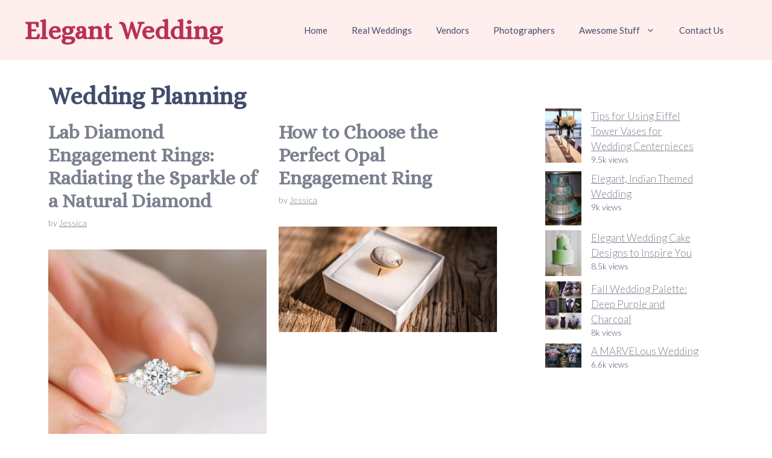

--- FILE ---
content_type: text/html; charset=UTF-8
request_url: https://elegantwedding.com/category/wedding-planning/
body_size: 12968
content:
<!DOCTYPE html>
<html lang="en-US">
<head>
<meta charset="UTF-8">
<meta name='robots' content='index, follow, max-image-preview:large, max-snippet:-1, max-video-preview:-1' />
<style>img:is([sizes="auto" i], [sizes^="auto," i]) { contain-intrinsic-size: 3000px 1500px }</style>
<meta name="viewport" content="width=device-width, initial-scale=1">
<!-- This site is optimized with the Yoast SEO plugin v24.4 - https://yoast.com/wordpress/plugins/seo/ -->
<title>Wedding Planning - Elegant Wedding</title>
<link rel="canonical" href="https://elegantwedding.com/category/wedding-planning/" />
<link rel="next" href="https://elegantwedding.com/category/wedding-planning/page/2/" />
<meta property="og:locale" content="en_US" />
<meta property="og:type" content="article" />
<meta property="og:title" content="Wedding Planning - Elegant Wedding" />
<meta property="og:url" content="https://elegantwedding.com/category/wedding-planning/" />
<meta property="og:site_name" content="Elegant Wedding" />
<script type="application/ld+json" class="yoast-schema-graph">{"@context":"https://schema.org","@graph":[{"@type":"CollectionPage","@id":"https://elegantwedding.com/category/wedding-planning/","url":"https://elegantwedding.com/category/wedding-planning/","name":"Wedding Planning - Elegant Wedding","isPartOf":{"@id":"https://elegantwedding.com/#website"},"primaryImageOfPage":{"@id":"https://elegantwedding.com/category/wedding-planning/#primaryimage"},"image":{"@id":"https://elegantwedding.com/category/wedding-planning/#primaryimage"},"thumbnailUrl":"https://elegantwedding.com/wp-content/uploads/word-image-23104-1.jpeg","breadcrumb":{"@id":"https://elegantwedding.com/category/wedding-planning/#breadcrumb"},"inLanguage":"en-US"},{"@type":"ImageObject","inLanguage":"en-US","@id":"https://elegantwedding.com/category/wedding-planning/#primaryimage","url":"https://elegantwedding.com/wp-content/uploads/word-image-23104-1.jpeg","contentUrl":"https://elegantwedding.com/wp-content/uploads/word-image-23104-1.jpeg","width":1280,"height":1280},{"@type":"BreadcrumbList","@id":"https://elegantwedding.com/category/wedding-planning/#breadcrumb","itemListElement":[{"@type":"ListItem","position":1,"name":"Home","item":"https://elegantwedding.com/"},{"@type":"ListItem","position":2,"name":"Wedding Planning"}]},{"@type":"WebSite","@id":"https://elegantwedding.com/#website","url":"https://elegantwedding.com/","name":"Elegant Wedding","description":"Tips &amp; Inspiration For Your Elegant Wedding","potentialAction":[{"@type":"SearchAction","target":{"@type":"EntryPoint","urlTemplate":"https://elegantwedding.com/?s={search_term_string}"},"query-input":{"@type":"PropertyValueSpecification","valueRequired":true,"valueName":"search_term_string"}}],"inLanguage":"en-US"}]}</script>
<!-- / Yoast SEO plugin. -->
<link href='https://fonts.gstatic.com' crossorigin rel='preconnect' />
<link href='https://fonts.googleapis.com' crossorigin rel='preconnect' />
<link rel="alternate" type="application/rss+xml" title="Elegant Wedding &raquo; Feed" href="https://elegantwedding.com/feed/" />
<link rel="alternate" type="application/rss+xml" title="Elegant Wedding &raquo; Comments Feed" href="https://elegantwedding.com/comments/feed/" />
<script id="wpp-js" src="https://elegantwedding.com/wp-content/plugins/wordpress-popular-posts/assets/js/wpp.min.js?ver=7.2.0" data-sampling="0" data-sampling-rate="100" data-api-url="https://elegantwedding.com/wp-json/wordpress-popular-posts" data-post-id="0" data-token="8d96a1e1bb" data-lang="0" data-debug="0"></script>
<link rel="alternate" type="application/rss+xml" title="Elegant Wedding &raquo; Wedding Planning Category Feed" href="https://elegantwedding.com/category/wedding-planning/feed/" />
<!-- <link rel='stylesheet' id='wp-block-library-css' href='https://elegantwedding.com/wp-includes/css/dist/block-library/style.min.css?ver=6.7.2' media='all' /> -->
<link rel="stylesheet" type="text/css" href="//elegantwedding.com/wp-content/cache/wpfc-minified/9jiwgvdc/hxg4o.css" media="all"/>
<style id='classic-theme-styles-inline-css'>
/*! This file is auto-generated */
.wp-block-button__link{color:#fff;background-color:#32373c;border-radius:9999px;box-shadow:none;text-decoration:none;padding:calc(.667em + 2px) calc(1.333em + 2px);font-size:1.125em}.wp-block-file__button{background:#32373c;color:#fff;text-decoration:none}
</style>
<style id='global-styles-inline-css'>
:root{--wp--preset--aspect-ratio--square: 1;--wp--preset--aspect-ratio--4-3: 4/3;--wp--preset--aspect-ratio--3-4: 3/4;--wp--preset--aspect-ratio--3-2: 3/2;--wp--preset--aspect-ratio--2-3: 2/3;--wp--preset--aspect-ratio--16-9: 16/9;--wp--preset--aspect-ratio--9-16: 9/16;--wp--preset--color--black: #000000;--wp--preset--color--cyan-bluish-gray: #abb8c3;--wp--preset--color--white: #ffffff;--wp--preset--color--pale-pink: #f78da7;--wp--preset--color--vivid-red: #cf2e2e;--wp--preset--color--luminous-vivid-orange: #ff6900;--wp--preset--color--luminous-vivid-amber: #fcb900;--wp--preset--color--light-green-cyan: #7bdcb5;--wp--preset--color--vivid-green-cyan: #00d084;--wp--preset--color--pale-cyan-blue: #8ed1fc;--wp--preset--color--vivid-cyan-blue: #0693e3;--wp--preset--color--vivid-purple: #9b51e0;--wp--preset--color--contrast: var(--contrast);--wp--preset--color--contrast-2: var(--contrast-2);--wp--preset--color--contrast-3: var(--contrast-3);--wp--preset--color--base: var(--base);--wp--preset--color--base-2: var(--base-2);--wp--preset--color--base-3: var(--base-3);--wp--preset--color--base-darker-pink: var(--base-darker-pink);--wp--preset--color--global-color-8: var(--global-color-8);--wp--preset--color--global-color-9: var(--global-color-9);--wp--preset--color--dark-pink: var(--dark-pink);--wp--preset--gradient--vivid-cyan-blue-to-vivid-purple: linear-gradient(135deg,rgba(6,147,227,1) 0%,rgb(155,81,224) 100%);--wp--preset--gradient--light-green-cyan-to-vivid-green-cyan: linear-gradient(135deg,rgb(122,220,180) 0%,rgb(0,208,130) 100%);--wp--preset--gradient--luminous-vivid-amber-to-luminous-vivid-orange: linear-gradient(135deg,rgba(252,185,0,1) 0%,rgba(255,105,0,1) 100%);--wp--preset--gradient--luminous-vivid-orange-to-vivid-red: linear-gradient(135deg,rgba(255,105,0,1) 0%,rgb(207,46,46) 100%);--wp--preset--gradient--very-light-gray-to-cyan-bluish-gray: linear-gradient(135deg,rgb(238,238,238) 0%,rgb(169,184,195) 100%);--wp--preset--gradient--cool-to-warm-spectrum: linear-gradient(135deg,rgb(74,234,220) 0%,rgb(151,120,209) 20%,rgb(207,42,186) 40%,rgb(238,44,130) 60%,rgb(251,105,98) 80%,rgb(254,248,76) 100%);--wp--preset--gradient--blush-light-purple: linear-gradient(135deg,rgb(255,206,236) 0%,rgb(152,150,240) 100%);--wp--preset--gradient--blush-bordeaux: linear-gradient(135deg,rgb(254,205,165) 0%,rgb(254,45,45) 50%,rgb(107,0,62) 100%);--wp--preset--gradient--luminous-dusk: linear-gradient(135deg,rgb(255,203,112) 0%,rgb(199,81,192) 50%,rgb(65,88,208) 100%);--wp--preset--gradient--pale-ocean: linear-gradient(135deg,rgb(255,245,203) 0%,rgb(182,227,212) 50%,rgb(51,167,181) 100%);--wp--preset--gradient--electric-grass: linear-gradient(135deg,rgb(202,248,128) 0%,rgb(113,206,126) 100%);--wp--preset--gradient--midnight: linear-gradient(135deg,rgb(2,3,129) 0%,rgb(40,116,252) 100%);--wp--preset--font-size--small: 13px;--wp--preset--font-size--medium: 20px;--wp--preset--font-size--large: 36px;--wp--preset--font-size--x-large: 42px;--wp--preset--spacing--20: 0.44rem;--wp--preset--spacing--30: 0.67rem;--wp--preset--spacing--40: 1rem;--wp--preset--spacing--50: 1.5rem;--wp--preset--spacing--60: 2.25rem;--wp--preset--spacing--70: 3.38rem;--wp--preset--spacing--80: 5.06rem;--wp--preset--shadow--natural: 6px 6px 9px rgba(0, 0, 0, 0.2);--wp--preset--shadow--deep: 12px 12px 50px rgba(0, 0, 0, 0.4);--wp--preset--shadow--sharp: 6px 6px 0px rgba(0, 0, 0, 0.2);--wp--preset--shadow--outlined: 6px 6px 0px -3px rgba(255, 255, 255, 1), 6px 6px rgba(0, 0, 0, 1);--wp--preset--shadow--crisp: 6px 6px 0px rgba(0, 0, 0, 1);}:where(.is-layout-flex){gap: 0.5em;}:where(.is-layout-grid){gap: 0.5em;}body .is-layout-flex{display: flex;}.is-layout-flex{flex-wrap: wrap;align-items: center;}.is-layout-flex > :is(*, div){margin: 0;}body .is-layout-grid{display: grid;}.is-layout-grid > :is(*, div){margin: 0;}:where(.wp-block-columns.is-layout-flex){gap: 2em;}:where(.wp-block-columns.is-layout-grid){gap: 2em;}:where(.wp-block-post-template.is-layout-flex){gap: 1.25em;}:where(.wp-block-post-template.is-layout-grid){gap: 1.25em;}.has-black-color{color: var(--wp--preset--color--black) !important;}.has-cyan-bluish-gray-color{color: var(--wp--preset--color--cyan-bluish-gray) !important;}.has-white-color{color: var(--wp--preset--color--white) !important;}.has-pale-pink-color{color: var(--wp--preset--color--pale-pink) !important;}.has-vivid-red-color{color: var(--wp--preset--color--vivid-red) !important;}.has-luminous-vivid-orange-color{color: var(--wp--preset--color--luminous-vivid-orange) !important;}.has-luminous-vivid-amber-color{color: var(--wp--preset--color--luminous-vivid-amber) !important;}.has-light-green-cyan-color{color: var(--wp--preset--color--light-green-cyan) !important;}.has-vivid-green-cyan-color{color: var(--wp--preset--color--vivid-green-cyan) !important;}.has-pale-cyan-blue-color{color: var(--wp--preset--color--pale-cyan-blue) !important;}.has-vivid-cyan-blue-color{color: var(--wp--preset--color--vivid-cyan-blue) !important;}.has-vivid-purple-color{color: var(--wp--preset--color--vivid-purple) !important;}.has-black-background-color{background-color: var(--wp--preset--color--black) !important;}.has-cyan-bluish-gray-background-color{background-color: var(--wp--preset--color--cyan-bluish-gray) !important;}.has-white-background-color{background-color: var(--wp--preset--color--white) !important;}.has-pale-pink-background-color{background-color: var(--wp--preset--color--pale-pink) !important;}.has-vivid-red-background-color{background-color: var(--wp--preset--color--vivid-red) !important;}.has-luminous-vivid-orange-background-color{background-color: var(--wp--preset--color--luminous-vivid-orange) !important;}.has-luminous-vivid-amber-background-color{background-color: var(--wp--preset--color--luminous-vivid-amber) !important;}.has-light-green-cyan-background-color{background-color: var(--wp--preset--color--light-green-cyan) !important;}.has-vivid-green-cyan-background-color{background-color: var(--wp--preset--color--vivid-green-cyan) !important;}.has-pale-cyan-blue-background-color{background-color: var(--wp--preset--color--pale-cyan-blue) !important;}.has-vivid-cyan-blue-background-color{background-color: var(--wp--preset--color--vivid-cyan-blue) !important;}.has-vivid-purple-background-color{background-color: var(--wp--preset--color--vivid-purple) !important;}.has-black-border-color{border-color: var(--wp--preset--color--black) !important;}.has-cyan-bluish-gray-border-color{border-color: var(--wp--preset--color--cyan-bluish-gray) !important;}.has-white-border-color{border-color: var(--wp--preset--color--white) !important;}.has-pale-pink-border-color{border-color: var(--wp--preset--color--pale-pink) !important;}.has-vivid-red-border-color{border-color: var(--wp--preset--color--vivid-red) !important;}.has-luminous-vivid-orange-border-color{border-color: var(--wp--preset--color--luminous-vivid-orange) !important;}.has-luminous-vivid-amber-border-color{border-color: var(--wp--preset--color--luminous-vivid-amber) !important;}.has-light-green-cyan-border-color{border-color: var(--wp--preset--color--light-green-cyan) !important;}.has-vivid-green-cyan-border-color{border-color: var(--wp--preset--color--vivid-green-cyan) !important;}.has-pale-cyan-blue-border-color{border-color: var(--wp--preset--color--pale-cyan-blue) !important;}.has-vivid-cyan-blue-border-color{border-color: var(--wp--preset--color--vivid-cyan-blue) !important;}.has-vivid-purple-border-color{border-color: var(--wp--preset--color--vivid-purple) !important;}.has-vivid-cyan-blue-to-vivid-purple-gradient-background{background: var(--wp--preset--gradient--vivid-cyan-blue-to-vivid-purple) !important;}.has-light-green-cyan-to-vivid-green-cyan-gradient-background{background: var(--wp--preset--gradient--light-green-cyan-to-vivid-green-cyan) !important;}.has-luminous-vivid-amber-to-luminous-vivid-orange-gradient-background{background: var(--wp--preset--gradient--luminous-vivid-amber-to-luminous-vivid-orange) !important;}.has-luminous-vivid-orange-to-vivid-red-gradient-background{background: var(--wp--preset--gradient--luminous-vivid-orange-to-vivid-red) !important;}.has-very-light-gray-to-cyan-bluish-gray-gradient-background{background: var(--wp--preset--gradient--very-light-gray-to-cyan-bluish-gray) !important;}.has-cool-to-warm-spectrum-gradient-background{background: var(--wp--preset--gradient--cool-to-warm-spectrum) !important;}.has-blush-light-purple-gradient-background{background: var(--wp--preset--gradient--blush-light-purple) !important;}.has-blush-bordeaux-gradient-background{background: var(--wp--preset--gradient--blush-bordeaux) !important;}.has-luminous-dusk-gradient-background{background: var(--wp--preset--gradient--luminous-dusk) !important;}.has-pale-ocean-gradient-background{background: var(--wp--preset--gradient--pale-ocean) !important;}.has-electric-grass-gradient-background{background: var(--wp--preset--gradient--electric-grass) !important;}.has-midnight-gradient-background{background: var(--wp--preset--gradient--midnight) !important;}.has-small-font-size{font-size: var(--wp--preset--font-size--small) !important;}.has-medium-font-size{font-size: var(--wp--preset--font-size--medium) !important;}.has-large-font-size{font-size: var(--wp--preset--font-size--large) !important;}.has-x-large-font-size{font-size: var(--wp--preset--font-size--x-large) !important;}
:where(.wp-block-post-template.is-layout-flex){gap: 1.25em;}:where(.wp-block-post-template.is-layout-grid){gap: 1.25em;}
:where(.wp-block-columns.is-layout-flex){gap: 2em;}:where(.wp-block-columns.is-layout-grid){gap: 2em;}
:root :where(.wp-block-pullquote){font-size: 1.5em;line-height: 1.6;}
</style>
<!-- <link rel='stylesheet' id='wl_listings_styles1-css' href='https://elegantwedding.com/wp-content/plugins/wedding-listings-members/template/css/twbn-custom.css?ver=6.7.2' media='all' /> -->
<!-- <link rel='stylesheet' id='wl_listings_styles_cropper-css' href='https://elegantwedding.com/wp-content/plugins/wedding-listings-members/template/css/cropper.min.css?ver=6.7.2' media='all' /> -->
<!-- <link rel='stylesheet' id='wl_listings_styles6-css' href='https://elegantwedding.com/wp-content/plugins/wedding-listings-members/template/css/colorbox.css?ver=6.7.2' media='all' /> -->
<!-- <link rel='stylesheet' id='wordpress-popular-posts-css-css' href='https://elegantwedding.com/wp-content/plugins/wordpress-popular-posts/assets/css/wpp.css?ver=7.2.0' media='all' /> -->
<!-- <link rel='stylesheet' id='generate-style-css' href='https://elegantwedding.com/wp-content/themes/generatepress/assets/css/main.min.css?ver=3.5.1' media='all' /> -->
<link rel="stylesheet" type="text/css" href="//elegantwedding.com/wp-content/cache/wpfc-minified/g54mcka3/hxg4o.css" media="all"/>
<style id='generate-style-inline-css'>
.generate-columns {margin-bottom: 20px;padding-left: 20px;}.generate-columns-container {margin-left: -20px;}.page-header {margin-bottom: 20px;margin-left: 20px}.generate-columns-container > .paging-navigation {margin-left: 20px;}
body{background-color:var(--base-3);color:var(--contrast);}a{color:var(--contrast-2);}a{text-decoration:underline;}.entry-title a, .site-branding a, a.button, .wp-block-button__link, .main-navigation a{text-decoration:none;}a:hover, a:focus, a:active{color:var(--contrast);}.wp-block-group__inner-container{max-width:1200px;margin-left:auto;margin-right:auto;}.generate-back-to-top{font-size:20px;border-radius:3px;position:fixed;bottom:30px;right:30px;line-height:40px;width:40px;text-align:center;z-index:10;transition:opacity 300ms ease-in-out;opacity:0.1;transform:translateY(1000px);}.generate-back-to-top__show{opacity:1;transform:translateY(0);}:root{--contrast:#424c6b;--contrast-2:rgba(81,88,107,0.76);--contrast-3:#b2b2be;--base:#ffeeee;--base-2:#fff8f7;--base-3:#ffffff;--base-darker-pink:#ffeaea;--global-color-8:#D5AD6D;--global-color-9:#000000;--dark-pink:#b83255;}:root .has-contrast-color{color:var(--contrast);}:root .has-contrast-background-color{background-color:var(--contrast);}:root .has-contrast-2-color{color:var(--contrast-2);}:root .has-contrast-2-background-color{background-color:var(--contrast-2);}:root .has-contrast-3-color{color:var(--contrast-3);}:root .has-contrast-3-background-color{background-color:var(--contrast-3);}:root .has-base-color{color:var(--base);}:root .has-base-background-color{background-color:var(--base);}:root .has-base-2-color{color:var(--base-2);}:root .has-base-2-background-color{background-color:var(--base-2);}:root .has-base-3-color{color:var(--base-3);}:root .has-base-3-background-color{background-color:var(--base-3);}:root .has-base-darker-pink-color{color:var(--base-darker-pink);}:root .has-base-darker-pink-background-color{background-color:var(--base-darker-pink);}:root .has-global-color-8-color{color:var(--global-color-8);}:root .has-global-color-8-background-color{background-color:var(--global-color-8);}:root .has-global-color-9-color{color:var(--global-color-9);}:root .has-global-color-9-background-color{background-color:var(--global-color-9);}:root .has-dark-pink-color{color:var(--dark-pink);}:root .has-dark-pink-background-color{background-color:var(--dark-pink);}body, button, input, select, textarea{font-family:Lato, sans-serif;font-weight:300;}.main-title{font-family:Alice, serif;font-size:43px;}@media (max-width:768px){.main-title{font-size:30px;}}h1, h2, h3, h4, h5, h6{font-family:Alice, serif;font-weight:bold;}h1{font-size:40px;line-height:1em;}h2{font-size:32px;}.gb-button{font-family:Alice, serif;font-weight:normal;font-size:24px;}.top-bar{background-color:#636363;color:#ffffff;}.top-bar a{color:#ffffff;}.top-bar a:hover{color:#303030;}.site-header{background-color:var(--base);}.main-title a,.main-title a:hover{color:var(--dark-pink);}.site-description{color:var(--contrast-2);}.mobile-menu-control-wrapper .menu-toggle,.mobile-menu-control-wrapper .menu-toggle:hover,.mobile-menu-control-wrapper .menu-toggle:focus,.has-inline-mobile-toggle #site-navigation.toggled{background-color:rgba(0, 0, 0, 0.02);}.main-navigation,.main-navigation ul ul{background-color:var(--base);}.main-navigation .main-nav ul li a, .main-navigation .menu-toggle, .main-navigation .menu-bar-items{color:var(--contrast);}.main-navigation .main-nav ul li:not([class*="current-menu-"]):hover > a, .main-navigation .main-nav ul li:not([class*="current-menu-"]):focus > a, .main-navigation .main-nav ul li.sfHover:not([class*="current-menu-"]) > a, .main-navigation .menu-bar-item:hover > a, .main-navigation .menu-bar-item.sfHover > a{color:var(--accent);}button.menu-toggle:hover,button.menu-toggle:focus{color:var(--contrast);}.main-navigation .main-nav ul li[class*="current-menu-"] > a{color:var(--accent);}.navigation-search input[type="search"],.navigation-search input[type="search"]:active, .navigation-search input[type="search"]:focus, .main-navigation .main-nav ul li.search-item.active > a, .main-navigation .menu-bar-items .search-item.active > a{color:var(--accent);}.main-navigation ul ul{background-color:var(--base-2);}.separate-containers .inside-article, .separate-containers .comments-area, .separate-containers .page-header, .one-container .container, .separate-containers .paging-navigation, .inside-page-header{background-color:var(--base-3);}.entry-title a{color:var(--contrast-2);}.entry-title a:hover{color:var(--contrast-2);}.entry-meta{color:var(--contrast-2);}.sidebar .widget{background-color:var(--base-3);}.footer-widgets{background-color:var(--base-3);}.site-info{color:var(--contrast);background-color:var(--base);}input[type="text"],input[type="email"],input[type="url"],input[type="password"],input[type="search"],input[type="tel"],input[type="number"],textarea,select{color:var(--contrast);background-color:var(--base-3);border-color:var(--base);}input[type="text"]:focus,input[type="email"]:focus,input[type="url"]:focus,input[type="password"]:focus,input[type="search"]:focus,input[type="tel"]:focus,input[type="number"]:focus,textarea:focus,select:focus{color:var(--contrast);background-color:var(--base-3);border-color:var(--contrast-3);}button,html input[type="button"],input[type="reset"],input[type="submit"],a.button,a.wp-block-button__link:not(.has-background){color:#ffffff;background-color:var(--contrast);}button:hover,html input[type="button"]:hover,input[type="reset"]:hover,input[type="submit"]:hover,a.button:hover,button:focus,html input[type="button"]:focus,input[type="reset"]:focus,input[type="submit"]:focus,a.button:focus,a.wp-block-button__link:not(.has-background):active,a.wp-block-button__link:not(.has-background):focus,a.wp-block-button__link:not(.has-background):hover{color:#ffffff;background-color:var(--contrast-2);}a.generate-back-to-top{background-color:rgba( 0,0,0,0.4 );color:#ffffff;}a.generate-back-to-top:hover,a.generate-back-to-top:focus{background-color:rgba( 0,0,0,0.6 );color:#ffffff;}:root{--gp-search-modal-bg-color:var(--base-3);--gp-search-modal-text-color:var(--contrast);--gp-search-modal-overlay-bg-color:rgba(0,0,0,0.2);}@media (max-width:768px){.main-navigation .menu-bar-item:hover > a, .main-navigation .menu-bar-item.sfHover > a{background:none;color:var(--contrast);}}.nav-below-header .main-navigation .inside-navigation.grid-container, .nav-above-header .main-navigation .inside-navigation.grid-container{padding:0px 20px 0px 20px;}.site-main .wp-block-group__inner-container{padding:40px;}.separate-containers .paging-navigation{padding-top:20px;padding-bottom:20px;}.entry-content .alignwide, body:not(.no-sidebar) .entry-content .alignfull{margin-left:-40px;width:calc(100% + 80px);max-width:calc(100% + 80px);}.rtl .menu-item-has-children .dropdown-menu-toggle{padding-left:20px;}.rtl .main-navigation .main-nav ul li.menu-item-has-children > a{padding-right:20px;}@media (max-width:768px){.separate-containers .inside-article, .separate-containers .comments-area, .separate-containers .page-header, .separate-containers .paging-navigation, .one-container .site-content, .inside-page-header{padding:30px;}.site-main .wp-block-group__inner-container{padding:30px;}.inside-top-bar{padding-right:30px;padding-left:30px;}.inside-header{padding-right:30px;padding-left:30px;}.widget-area .widget{padding-top:30px;padding-right:30px;padding-bottom:30px;padding-left:30px;}.footer-widgets-container{padding-top:30px;padding-right:30px;padding-bottom:30px;padding-left:30px;}.inside-site-info{padding-right:30px;padding-left:30px;}.entry-content .alignwide, body:not(.no-sidebar) .entry-content .alignfull{margin-left:-30px;width:calc(100% + 60px);max-width:calc(100% + 60px);}.one-container .site-main .paging-navigation{margin-bottom:20px;}}.is-right-sidebar{width:30%;}.is-left-sidebar{width:30%;}.site-content .content-area{width:70%;}@media (max-width:768px){.main-navigation .menu-toggle,.sidebar-nav-mobile:not(#sticky-placeholder){display:block;}.main-navigation ul,.gen-sidebar-nav,.main-navigation:not(.slideout-navigation):not(.toggled) .main-nav > ul,.has-inline-mobile-toggle #site-navigation .inside-navigation > *:not(.navigation-search):not(.main-nav){display:none;}.nav-align-right .inside-navigation,.nav-align-center .inside-navigation{justify-content:space-between;}.has-inline-mobile-toggle .mobile-menu-control-wrapper{display:flex;flex-wrap:wrap;}.has-inline-mobile-toggle .inside-header{flex-direction:row;text-align:left;flex-wrap:wrap;}.has-inline-mobile-toggle .header-widget,.has-inline-mobile-toggle #site-navigation{flex-basis:100%;}.nav-float-left .has-inline-mobile-toggle #site-navigation{order:10;}}
.dynamic-author-image-rounded{border-radius:100%;}.dynamic-featured-image, .dynamic-author-image{vertical-align:middle;}.one-container.blog .dynamic-content-template:not(:last-child), .one-container.archive .dynamic-content-template:not(:last-child){padding-bottom:0px;}.dynamic-entry-excerpt > p:last-child{margin-bottom:0px;}
</style>
<link rel='stylesheet' id='generate-child-css' href='https://elegantwedding.com/wp-content/themes/am/style.css?ver=1693588064' media='all' />
<link rel='stylesheet' id='generate-google-fonts-css' href='https://fonts.googleapis.com/css?family=Alice%3Aregular%7CLato%3A100%2C100italic%2C300%2C300italic%2Cregular%2Citalic%2C700%2C700italic%2C900%2C900italic&#038;display=auto&#038;ver=3.5.1' media='all' />
<style id='akismet-widget-style-inline-css'>
.a-stats {
--akismet-color-mid-green: #357b49;
--akismet-color-white: #fff;
--akismet-color-light-grey: #f6f7f7;
max-width: 350px;
width: auto;
}
.a-stats * {
all: unset;
box-sizing: border-box;
}
.a-stats strong {
font-weight: 600;
}
.a-stats a.a-stats__link,
.a-stats a.a-stats__link:visited,
.a-stats a.a-stats__link:active {
background: var(--akismet-color-mid-green);
border: none;
box-shadow: none;
border-radius: 8px;
color: var(--akismet-color-white);
cursor: pointer;
display: block;
font-family: -apple-system, BlinkMacSystemFont, 'Segoe UI', 'Roboto', 'Oxygen-Sans', 'Ubuntu', 'Cantarell', 'Helvetica Neue', sans-serif;
font-weight: 500;
padding: 12px;
text-align: center;
text-decoration: none;
transition: all 0.2s ease;
}
/* Extra specificity to deal with TwentyTwentyOne focus style */
.widget .a-stats a.a-stats__link:focus {
background: var(--akismet-color-mid-green);
color: var(--akismet-color-white);
text-decoration: none;
}
.a-stats a.a-stats__link:hover {
filter: brightness(110%);
box-shadow: 0 4px 12px rgba(0, 0, 0, 0.06), 0 0 2px rgba(0, 0, 0, 0.16);
}
.a-stats .count {
color: var(--akismet-color-white);
display: block;
font-size: 1.5em;
line-height: 1.4;
padding: 0 13px;
white-space: nowrap;
}
</style>
<!-- <link rel='stylesheet' id='generate-blog-css' href='https://elegantwedding.com/wp-content/plugins/gp-premium/blog/functions/css/style.min.css?ver=2.5.0' media='all' /> -->
<style>.post-image-above-header .inside-article .featured-image,.post-image-above-header .inside-article .post-image{margin-top:0;margin-bottom:2em}.post-image-aligned-left .inside-article .featured-image,.post-image-aligned-left .inside-article .post-image{margin-top:0;margin-right:2em;float:left;text-align:left}.post-image-aligned-center .featured-image,.post-image-aligned-center .post-image{text-align:center}.post-image-aligned-right .inside-article .featured-image,.post-image-aligned-right .inside-article .post-image{margin-top:0;margin-left:2em;float:right;text-align:right}.post-image-below-header.post-image-aligned-center .inside-article .featured-image,.post-image-below-header.post-image-aligned-left .inside-article .featured-image,.post-image-below-header.post-image-aligned-left .inside-article .post-image,.post-image-below-header.post-image-aligned-right .inside-article .featured-image,.post-image-below-header.post-image-aligned-right .inside-article .post-image{margin-top:2em}.post-image-aligned-left>.featured-image,.post-image-aligned-right>.featured-image{float:none;margin-left:auto;margin-right:auto}.post-image-aligned-left .featured-image{text-align:left}.post-image-aligned-right .featured-image{text-align:right}.post-image-aligned-left .inside-article:after,.post-image-aligned-left .inside-article:before,.post-image-aligned-right .inside-article:after,.post-image-aligned-right .inside-article:before{content:"";display:table}.post-image-aligned-left .inside-article:after,.post-image-aligned-right .inside-article:after{clear:both}.one-container.post-image-above-header .no-featured-image-padding.generate-columns .inside-article .post-image,.one-container.post-image-above-header .page-header+.no-featured-image-padding .inside-article .post-image{margin-top:0}.one-container.both-right.post-image-aligned-center .no-featured-image-padding .featured-image,.one-container.both-right.post-image-aligned-center .no-featured-image-padding .post-image,.one-container.right-sidebar.post-image-aligned-center .no-featured-image-padding .featured-image,.one-container.right-sidebar.post-image-aligned-center .no-featured-image-padding .post-image{margin-right:0}.one-container.both-left.post-image-aligned-center .no-featured-image-padding .featured-image,.one-container.both-left.post-image-aligned-center .no-featured-image-padding .post-image,.one-container.left-sidebar.post-image-aligned-center .no-featured-image-padding .featured-image,.one-container.left-sidebar.post-image-aligned-center .no-featured-image-padding .post-image{margin-left:0}.one-container.both-sidebars.post-image-aligned-center .no-featured-image-padding .featured-image,.one-container.both-sidebars.post-image-aligned-center .no-featured-image-padding .post-image{margin-left:0;margin-right:0}.one-container.post-image-aligned-center .no-featured-image-padding.generate-columns .featured-image,.one-container.post-image-aligned-center .no-featured-image-padding.generate-columns .post-image{margin-left:0;margin-right:0}@media (max-width:768px){body:not(.post-image-aligned-center) .featured-image,body:not(.post-image-aligned-center) .inside-article .featured-image,body:not(.post-image-aligned-center) .inside-article .post-image{margin-right:0;margin-left:0;float:none;text-align:center}}.masonry-enabled .page-header{position:relative!important}.separate-containers .site-main>.generate-columns-container{margin-bottom:0}.load-more.are-images-unloaded,.masonry-container.are-images-unloaded,.masonry-enabled #nav-below{opacity:0}.generate-columns-container:not(.masonry-container){display:flex;flex-wrap:wrap;align-items:stretch}.generate-columns .inside-article{height:100%;box-sizing:border-box}.generate-columns-activated.post-image-aligned-left .generate-columns-container article:not(.featured-column) .post-image,.generate-columns-activated.post-image-aligned-right .generate-columns-container article:not(.featured-column) .post-image{float:none;text-align:center;margin-left:0;margin-right:0}.generate-columns-container .page-header,.generate-columns-container .paging-navigation{flex:1 1 100%;clear:both}.generate-columns-container .paging-navigation{margin-bottom:0}.load-more:not(.has-svg-icon) .button.loading:before{content:"\e900";display:inline-block;font-family:"GP Premium";font-style:normal;font-weight:400;font-variant:normal;text-transform:none;line-height:1;animation:spin 2s infinite linear;margin-right:7px}.load-more .button:not(.loading) .gp-icon{display:none}.load-more .gp-icon svg{animation:spin 2s infinite linear;margin-right:7px}@keyframes spin{0%{transform:rotate(0)}100%{transform:rotate(360deg)}}.generate-columns{box-sizing:border-box}.generate-columns.grid-20,.grid-sizer.grid-20{width:20%}.generate-columns.grid-25,.grid-sizer.grid-25{width:25%}.generate-columns.grid-33,.grid-sizer.grid-33{width:33.3333%}.generate-columns.grid-50,.grid-sizer.grid-50{width:50%}.generate-columns.grid-60,.grid-sizer.grid-60{width:60%}.generate-columns.grid-66,.grid-sizer.grid-66{width:66.66667%}.generate-columns.grid-100,.grid-sizer.grid-100{width:100%}@media (min-width:768px) and (max-width:1024px){.generate-columns.tablet-grid-50,.grid-sizer.tablet-grid-50{width:50%}}@media (max-width:767px){.generate-columns-activated .generate-columns-container{margin-left:0;margin-right:0}.generate-columns-container .generate-columns,.generate-columns-container>*{padding-left:0}.generate-columns-container .page-header{margin-left:0}.generate-columns.mobile-grid-100,.grid-sizer.mobile-grid-100{width:100%}.generate-columns-container>.paging-navigation{margin-left:0}}@media (max-width:768px){.load-more{display:block;text-align:center;margin-bottom:0}}</style>
<script src='//elegantwedding.com/wp-content/cache/wpfc-minified/dg6k50p6/hxg4o.js' type="text/javascript"></script>
<!-- <script src="https://elegantwedding.com/wp-includes/js/jquery/jquery.min.js?ver=3.7.1" id="jquery-core-js"></script> -->
<!-- <script src="https://elegantwedding.com/wp-includes/js/jquery/jquery-migrate.min.js?ver=3.4.1" id="jquery-migrate-js"></script> -->
<!-- <script src="https://elegantwedding.com/wp-content/plugins/wedding-listings-members/template/js/jquery.chained.min.js?ver=6.7.2" id="wl_host_script2-js"></script> -->
<link rel="https://api.w.org/" href="https://elegantwedding.com/wp-json/" /><link rel="alternate" title="JSON" type="application/json" href="https://elegantwedding.com/wp-json/wp/v2/categories/21" /><link rel="EditURI" type="application/rsd+xml" title="RSD" href="https://elegantwedding.com/xmlrpc.php?rsd" />
<meta name="generator" content="WordPress 6.7.2" />
<style id="wpp-loading-animation-styles">@-webkit-keyframes bgslide{from{background-position-x:0}to{background-position-x:-200%}}@keyframes bgslide{from{background-position-x:0}to{background-position-x:-200%}}.wpp-widget-block-placeholder,.wpp-shortcode-placeholder{margin:0 auto;width:60px;height:3px;background:#dd3737;background:linear-gradient(90deg,#dd3737 0%,#571313 10%,#dd3737 100%);background-size:200% auto;border-radius:3px;-webkit-animation:bgslide 1s infinite linear;animation:bgslide 1s infinite linear}</style>
<link rel="icon" href="https://elegantwedding.com/wp-content/uploads/2016/03/logo_square-60x60.png" sizes="32x32" />
<link rel="icon" href="https://elegantwedding.com/wp-content/uploads/2016/03/logo_square.png" sizes="192x192" />
<link rel="apple-touch-icon" href="https://elegantwedding.com/wp-content/uploads/2016/03/logo_square.png" />
<meta name="msapplication-TileImage" content="https://elegantwedding.com/wp-content/uploads/2016/03/logo_square.png" />
<style id="wp-custom-css">
/* GeneratePress Site CSS */ .custom-border {
border-radius:255px 15px 225px 15px/15px 225px 15px 255px;
}
.custom-bg-shape {
border-radius: 15px 225px 15px 255px/255px 15px 225px 15px;
}
body:not(.page) :is(.site-header,.main-navigation) {
background-color: var(--base);
}
/* End GeneratePress Site CSS */
.nav-social {
left: 35px;
position: fixed;
top: 0;
transform: rotate(-90deg) translateX(-100%);
transform-origin: 0 100%;
z-index: 999;
}		</style>
</head>
<body data-rsssl=1 class="archive category category-wedding-planning category-21 wp-embed-responsive post-image-below-header post-image-aligned-center generate-columns-activated right-sidebar nav-float-right one-container header-aligned-left dropdown-hover" itemtype="https://schema.org/Blog" itemscope>
<a class="screen-reader-text skip-link" href="#content" title="Skip to content">Skip to content</a>		<header class="site-header has-inline-mobile-toggle" id="masthead" aria-label="Site"  itemtype="https://schema.org/WPHeader" itemscope>
<div class="inside-header">
<div class="site-branding">
<p class="main-title" itemprop="headline">
<a href="https://elegantwedding.com/" rel="home">Elegant Wedding</a>
</p>
</div>	<nav class="main-navigation mobile-menu-control-wrapper" id="mobile-menu-control-wrapper" aria-label="Mobile Toggle">
<button data-nav="site-navigation" class="menu-toggle" aria-controls="primary-menu" aria-expanded="false">
<span class="gp-icon icon-menu-bars"><svg viewBox="0 0 512 512" aria-hidden="true" xmlns="http://www.w3.org/2000/svg" width="1em" height="1em"><path d="M0 96c0-13.255 10.745-24 24-24h464c13.255 0 24 10.745 24 24s-10.745 24-24 24H24c-13.255 0-24-10.745-24-24zm0 160c0-13.255 10.745-24 24-24h464c13.255 0 24 10.745 24 24s-10.745 24-24 24H24c-13.255 0-24-10.745-24-24zm0 160c0-13.255 10.745-24 24-24h464c13.255 0 24 10.745 24 24s-10.745 24-24 24H24c-13.255 0-24-10.745-24-24z" /></svg><svg viewBox="0 0 512 512" aria-hidden="true" xmlns="http://www.w3.org/2000/svg" width="1em" height="1em"><path d="M71.029 71.029c9.373-9.372 24.569-9.372 33.942 0L256 222.059l151.029-151.03c9.373-9.372 24.569-9.372 33.942 0 9.372 9.373 9.372 24.569 0 33.942L289.941 256l151.03 151.029c9.372 9.373 9.372 24.569 0 33.942-9.373 9.372-24.569 9.372-33.942 0L256 289.941l-151.029 151.03c-9.373 9.372-24.569 9.372-33.942 0-9.372-9.373-9.372-24.569 0-33.942L222.059 256 71.029 104.971c-9.372-9.373-9.372-24.569 0-33.942z" /></svg></span><span class="screen-reader-text">Menu</span>		</button>
</nav>
<nav class="main-navigation sub-menu-right" id="site-navigation" aria-label="Primary"  itemtype="https://schema.org/SiteNavigationElement" itemscope>
<div class="inside-navigation">
<button class="menu-toggle" aria-controls="primary-menu" aria-expanded="false">
<span class="gp-icon icon-menu-bars"><svg viewBox="0 0 512 512" aria-hidden="true" xmlns="http://www.w3.org/2000/svg" width="1em" height="1em"><path d="M0 96c0-13.255 10.745-24 24-24h464c13.255 0 24 10.745 24 24s-10.745 24-24 24H24c-13.255 0-24-10.745-24-24zm0 160c0-13.255 10.745-24 24-24h464c13.255 0 24 10.745 24 24s-10.745 24-24 24H24c-13.255 0-24-10.745-24-24zm0 160c0-13.255 10.745-24 24-24h464c13.255 0 24 10.745 24 24s-10.745 24-24 24H24c-13.255 0-24-10.745-24-24z" /></svg><svg viewBox="0 0 512 512" aria-hidden="true" xmlns="http://www.w3.org/2000/svg" width="1em" height="1em"><path d="M71.029 71.029c9.373-9.372 24.569-9.372 33.942 0L256 222.059l151.029-151.03c9.373-9.372 24.569-9.372 33.942 0 9.372 9.373 9.372 24.569 0 33.942L289.941 256l151.03 151.029c9.372 9.373 9.372 24.569 0 33.942-9.373 9.372-24.569 9.372-33.942 0L256 289.941l-151.029 151.03c-9.373 9.372-24.569 9.372-33.942 0-9.372-9.373-9.372-24.569 0-33.942L222.059 256 71.029 104.971c-9.372-9.373-9.372-24.569 0-33.942z" /></svg></span><span class="mobile-menu">Menu</span>				</button>
<div id="primary-menu" class="main-nav"><ul id="menu-main" class=" menu sf-menu"><li id="menu-item-809" class="menu-item menu-item-type-custom menu-item-object-custom menu-item-809"><a href="https://www.elegantwedding.com/">Home</a></li>
<li id="menu-item-1198" class="menu-item menu-item-type-taxonomy menu-item-object-category menu-item-1198"><a href="https://elegantwedding.com/category/real-wedding/">Real Weddings</a></li>
<li id="menu-item-1103" class="menu-item menu-item-type-post_type menu-item-object-page menu-item-1103"><a href="https://elegantwedding.com/vendors/">Vendors</a></li>
<li id="menu-item-1895" class="menu-item menu-item-type-post_type menu-item-object-page menu-item-1895"><a href="https://elegantwedding.com/photographers/">Photographers</a></li>
<li id="menu-item-2600" class="menu-item menu-item-type-custom menu-item-object-custom current-menu-ancestor current-menu-parent menu-item-has-children menu-item-2600"><a href="#">Awesome Stuff<span role="presentation" class="dropdown-menu-toggle"><span class="gp-icon icon-arrow"><svg viewBox="0 0 330 512" aria-hidden="true" xmlns="http://www.w3.org/2000/svg" width="1em" height="1em"><path d="M305.913 197.085c0 2.266-1.133 4.815-2.833 6.514L171.087 335.593c-1.7 1.7-4.249 2.832-6.515 2.832s-4.815-1.133-6.515-2.832L26.064 203.599c-1.7-1.7-2.832-4.248-2.832-6.514s1.132-4.816 2.832-6.515l14.162-14.163c1.7-1.699 3.966-2.832 6.515-2.832 2.266 0 4.815 1.133 6.515 2.832l111.316 111.317 111.316-111.317c1.7-1.699 4.249-2.832 6.515-2.832s4.815 1.133 6.515 2.832l14.162 14.163c1.7 1.7 2.833 4.249 2.833 6.515z" /></svg></span></span></a>
<ul class="sub-menu">
<li id="menu-item-2569" class="menu-item menu-item-type-taxonomy menu-item-object-category menu-item-2569"><a href="https://elegantwedding.com/category/beach-weddings/">Beach Weddings</a></li>
<li id="menu-item-2570" class="menu-item menu-item-type-taxonomy menu-item-object-category menu-item-2570"><a href="https://elegantwedding.com/category/bridal-party/">Bridal Party</a></li>
<li id="menu-item-2571" class="menu-item menu-item-type-taxonomy menu-item-object-category menu-item-2571"><a href="https://elegantwedding.com/category/destination-weddings/">Destination Weddings</a></li>
<li id="menu-item-2572" class="menu-item menu-item-type-taxonomy menu-item-object-category menu-item-2572"><a href="https://elegantwedding.com/category/diy/">DIY</a></li>
<li id="menu-item-2573" class="menu-item menu-item-type-taxonomy menu-item-object-category menu-item-2573"><a href="https://elegantwedding.com/category/eco-friendly-wedding/">Eco-Friendly Wedding</a></li>
<li id="menu-item-2574" class="menu-item menu-item-type-taxonomy menu-item-object-category menu-item-2574"><a href="https://elegantwedding.com/category/fall-weddings/">Fall Weddings</a></li>
<li id="menu-item-2575" class="menu-item menu-item-type-taxonomy menu-item-object-category menu-item-2575"><a href="https://elegantwedding.com/category/real-engagement/">Real Engagement</a></li>
<li id="menu-item-2576" class="menu-item menu-item-type-taxonomy menu-item-object-category menu-item-2576"><a href="https://elegantwedding.com/category/real-wedding/">Real Wedding</a></li>
<li id="menu-item-2577" class="menu-item menu-item-type-taxonomy menu-item-object-category menu-item-2577"><a href="https://elegantwedding.com/category/rings/">Rings</a></li>
<li id="menu-item-2578" class="menu-item menu-item-type-taxonomy menu-item-object-category menu-item-2578"><a href="https://elegantwedding.com/category/sponsored-posts/">Sponsored Posts</a></li>
<li id="menu-item-2579" class="menu-item menu-item-type-taxonomy menu-item-object-category menu-item-2579"><a href="https://elegantwedding.com/category/spring-weddings/">Spring Weddings</a></li>
<li id="menu-item-2580" class="menu-item menu-item-type-taxonomy menu-item-object-category menu-item-2580"><a href="https://elegantwedding.com/category/styled-shoot/">Styled Shoot</a></li>
<li id="menu-item-2581" class="menu-item menu-item-type-taxonomy menu-item-object-category menu-item-2581"><a href="https://elegantwedding.com/category/summer-weddings/">Summer Weddings</a></li>
<li id="menu-item-2583" class="menu-item menu-item-type-taxonomy menu-item-object-category menu-item-2583"><a href="https://elegantwedding.com/category/wedding-attire/">Wedding Attire</a></li>
<li id="menu-item-2584" class="menu-item menu-item-type-taxonomy menu-item-object-category menu-item-2584"><a href="https://elegantwedding.com/category/wedding-budget/">Wedding Budget</a></li>
<li id="menu-item-2585" class="menu-item menu-item-type-taxonomy menu-item-object-category menu-item-2585"><a href="https://elegantwedding.com/category/wedding-ceremony/">Wedding Ceremony</a></li>
<li id="menu-item-2586" class="menu-item menu-item-type-taxonomy menu-item-object-category menu-item-2586"><a href="https://elegantwedding.com/category/wedding-decor/">Wedding Decor</a></li>
<li id="menu-item-2587" class="menu-item menu-item-type-taxonomy menu-item-object-category menu-item-2587"><a href="https://elegantwedding.com/category/wedding-emergency-kit/">Wedding Emergency Kit</a></li>
<li id="menu-item-2588" class="menu-item menu-item-type-taxonomy menu-item-object-category menu-item-2588"><a href="https://elegantwedding.com/category/wedding-favors/">Wedding Favors</a></li>
<li id="menu-item-2589" class="menu-item menu-item-type-taxonomy menu-item-object-category menu-item-2589"><a href="https://elegantwedding.com/category/wedding-food/">Wedding Food</a></li>
<li id="menu-item-2590" class="menu-item menu-item-type-taxonomy menu-item-object-category menu-item-2590"><a href="https://elegantwedding.com/category/wedding-guests/">Wedding Guests</a></li>
<li id="menu-item-2591" class="menu-item menu-item-type-taxonomy menu-item-object-category menu-item-2591"><a href="https://elegantwedding.com/category/wedding-invitations-2/">Wedding Invitations</a></li>
<li id="menu-item-2592" class="menu-item menu-item-type-taxonomy menu-item-object-category menu-item-2592"><a href="https://elegantwedding.com/category/wedding-photography-2/">Wedding Photography</a></li>
<li id="menu-item-2593" class="menu-item menu-item-type-taxonomy menu-item-object-category current-menu-item menu-item-2593"><a href="https://elegantwedding.com/category/wedding-planning/" aria-current="page">Wedding Planning</a></li>
<li id="menu-item-2594" class="menu-item menu-item-type-taxonomy menu-item-object-category menu-item-2594"><a href="https://elegantwedding.com/category/wedding-reception/">Wedding Reception</a></li>
<li id="menu-item-2595" class="menu-item menu-item-type-taxonomy menu-item-object-category menu-item-2595"><a href="https://elegantwedding.com/category/wedding-trends/">Wedding Trends</a></li>
<li id="menu-item-2596" class="menu-item menu-item-type-taxonomy menu-item-object-category menu-item-2596"><a href="https://elegantwedding.com/category/wedding-vendors/">Wedding Vendors</a></li>
<li id="menu-item-2597" class="menu-item menu-item-type-taxonomy menu-item-object-category menu-item-2597"><a href="https://elegantwedding.com/category/wedding-venue/">Wedding Venue</a></li>
<li id="menu-item-2598" class="menu-item menu-item-type-taxonomy menu-item-object-category menu-item-2598"><a href="https://elegantwedding.com/category/wedding-websites/">Wedding Websites</a></li>
<li id="menu-item-2599" class="menu-item menu-item-type-taxonomy menu-item-object-category menu-item-2599"><a href="https://elegantwedding.com/category/winter-weddings/">Winter Weddings</a></li>
</ul>
</li>
<li id="menu-item-811" class="menu-item menu-item-type-post_type menu-item-object-page menu-item-811"><a href="https://elegantwedding.com/contact-us/">Contact Us</a></li>
</ul></div>			</div>
</nav>
<div class="header-widget">
<aside id="text-10" class="widget inner-padding widget_text">			<div class="textwidget"><div class="ad_header" style='text-align:center;margin-top:3px;margin: 0 auto;'>
<script async src="//pagead2.googlesyndication.com/pagead/js/adsbygoogle.js"></script>
<ins class="adsbygoogle"
style="display:block"
data-ad-client="ca-pub-6762233209996025"
data-ad-slot="8974091340"
data-ad-format="auto"></ins>
<script>
(adsbygoogle = window.adsbygoogle || []).push({});
</script>
</div></div>
</aside>			</div>
</div>
</header>
<div class="site grid-container container hfeed" id="page">
<div class="site-content" id="content">
<div class="content-area" id="primary">
<main class="site-main" id="main">
<div class="generate-columns-container ">		<header class="page-header" aria-label="Page">
<h1 class="page-title">
Wedding Planning			</h1>
</header>
<article id="post-23104" class="post-23104 post type-post status-publish format-standard has-post-thumbnail hentry category-wedding-planning generate-columns tablet-grid-50 mobile-grid-100 grid-parent grid-50" itemtype="https://schema.org/CreativeWork" itemscope>
<div class="inside-article">
<header class="entry-header">
<h2 class="entry-title" itemprop="headline"><a href="https://elegantwedding.com/lab-diamond-engagement-rings-radiating-the-sparkle-of-a-natural-diamond/" rel="bookmark">Lab Diamond Engagement Rings: Radiating the Sparkle of a Natural Diamond</a></h2>		<div class="entry-meta">
<span class="byline">by <span class="author vcard" itemprop="author" itemtype="https://schema.org/Person" itemscope><a class="url fn n" href="https://elegantwedding.com/author/admin/" title="View all posts by Jessica" rel="author" itemprop="url"><span class="author-name" itemprop="name">Jessica</span></a></span></span> 		</div>
</header>
<div class="post-image">
<a href="https://elegantwedding.com/lab-diamond-engagement-rings-radiating-the-sparkle-of-a-natural-diamond/">
<img width="500" height="500" src="https://elegantwedding.com/wp-content/uploads/word-image-23104-1-500x500.jpeg" class="attachment-medium size-medium wp-post-image" alt="" itemprop="image" decoding="async" fetchpriority="high" srcset="https://elegantwedding.com/wp-content/uploads/word-image-23104-1-500x500.jpeg 500w, https://elegantwedding.com/wp-content/uploads/word-image-23104-1-1000x1000.jpeg 1000w, https://elegantwedding.com/wp-content/uploads/word-image-23104-1-150x150.jpeg 150w, https://elegantwedding.com/wp-content/uploads/word-image-23104-1.jpeg 1280w" sizes="(max-width: 500px) 100vw, 500px" />
</a>
</div>
<div class="entry-summary" itemprop="text">
</div>
</div>
</article>
<article id="post-23092" class="post-23092 post type-post status-publish format-standard has-post-thumbnail hentry category-wedding-planning generate-columns tablet-grid-50 mobile-grid-100 grid-parent grid-50" itemtype="https://schema.org/CreativeWork" itemscope>
<div class="inside-article">
<header class="entry-header">
<h2 class="entry-title" itemprop="headline"><a href="https://elegantwedding.com/opal-engagement-ring/" rel="bookmark">How to Choose the Perfect Opal Engagement Ring</a></h2>		<div class="entry-meta">
<span class="byline">by <span class="author vcard" itemprop="author" itemtype="https://schema.org/Person" itemscope><a class="url fn n" href="https://elegantwedding.com/author/admin/" title="View all posts by Jessica" rel="author" itemprop="url"><span class="author-name" itemprop="name">Jessica</span></a></span></span> 		</div>
</header>
<div class="post-image">
<a href="https://elegantwedding.com/opal-engagement-ring/">
<img width="500" height="242" src="https://elegantwedding.com/wp-content/uploads/word-image-23092-3-500x242.jpeg" class="attachment-medium size-medium wp-post-image" alt="" itemprop="image" decoding="async" srcset="https://elegantwedding.com/wp-content/uploads/word-image-23092-3-500x242.jpeg 500w, https://elegantwedding.com/wp-content/uploads/word-image-23092-3.jpeg 832w" sizes="(max-width: 500px) 100vw, 500px" />
</a>
</div>
<div class="entry-summary" itemprop="text">
</div>
</div>
</article>
<article id="post-23088" class="post-23088 post type-post status-publish format-standard has-post-thumbnail hentry category-wedding-planning generate-columns tablet-grid-50 mobile-grid-100 grid-parent grid-50" itemtype="https://schema.org/CreativeWork" itemscope>
<div class="inside-article">
<header class="entry-header">
<h2 class="entry-title" itemprop="headline"><a href="https://elegantwedding.com/wedding-outfits-for-kids/" rel="bookmark">Seasonal Wedding Outfits for Kids: How to Dress Your Little Ones for Any Weather</a></h2>		<div class="entry-meta">
<span class="byline">by <span class="author vcard" itemprop="author" itemtype="https://schema.org/Person" itemscope><a class="url fn n" href="https://elegantwedding.com/author/admin/" title="View all posts by Jessica" rel="author" itemprop="url"><span class="author-name" itemprop="name">Jessica</span></a></span></span> 		</div>
</header>
<div class="post-image">
<a href="https://elegantwedding.com/wedding-outfits-for-kids/">
<img width="500" height="281" src="https://elegantwedding.com/wp-content/uploads/word-image-23088-1-500x281.png" class="attachment-medium size-medium wp-post-image" alt="" itemprop="image" decoding="async" srcset="https://elegantwedding.com/wp-content/uploads/word-image-23088-1-500x281.png 500w, https://elegantwedding.com/wp-content/uploads/word-image-23088-1.png 1000w" sizes="(max-width: 500px) 100vw, 500px" />
</a>
</div>
<div class="entry-summary" itemprop="text">
</div>
</div>
</article>
<article id="post-23059" class="post-23059 post type-post status-publish format-standard has-post-thumbnail hentry category-wedding-planning generate-columns tablet-grid-50 mobile-grid-100 grid-parent grid-50" itemtype="https://schema.org/CreativeWork" itemscope>
<div class="inside-article">
<header class="entry-header">
<h2 class="entry-title" itemprop="headline"><a href="https://elegantwedding.com/wedding-day-keepsake-prints/" rel="bookmark">Why Acrylic Prints Are the Perfect Keepsake for Your Wedding Day</a></h2>		<div class="entry-meta">
<span class="byline">by <span class="author vcard" itemprop="author" itemtype="https://schema.org/Person" itemscope><a class="url fn n" href="https://elegantwedding.com/author/admin/" title="View all posts by Jessica" rel="author" itemprop="url"><span class="author-name" itemprop="name">Jessica</span></a></span></span> 		</div>
</header>
<div class="post-image">
<a href="https://elegantwedding.com/wedding-day-keepsake-prints/">
<img width="500" height="303" src="https://elegantwedding.com/wp-content/uploads/word-image-23059-2-500x303.jpeg" class="attachment-medium size-medium wp-post-image" alt="" itemprop="image" decoding="async" loading="lazy" srcset="https://elegantwedding.com/wp-content/uploads/word-image-23059-2-500x303.jpeg 500w, https://elegantwedding.com/wp-content/uploads/word-image-23059-2.jpeg 960w" sizes="auto, (max-width: 500px) 100vw, 500px" />
</a>
</div>
<div class="entry-summary" itemprop="text">
</div>
</div>
</article>
<article id="post-23039" class="post-23039 post type-post status-publish format-standard has-post-thumbnail hentry category-wedding-planning generate-columns tablet-grid-50 mobile-grid-100 grid-parent grid-50" itemtype="https://schema.org/CreativeWork" itemscope>
<div class="inside-article">
<header class="entry-header">
<h2 class="entry-title" itemprop="headline"><a href="https://elegantwedding.com/framed-artwork/" rel="bookmark">How to Create a Gallery Wall with Framed Artwork for Your Wedding Reception</a></h2>		<div class="entry-meta">
<span class="byline">by <span class="author vcard" itemprop="author" itemtype="https://schema.org/Person" itemscope><a class="url fn n" href="https://elegantwedding.com/author/admin/" title="View all posts by Jessica" rel="author" itemprop="url"><span class="author-name" itemprop="name">Jessica</span></a></span></span> 		</div>
</header>
<div class="post-image">
<a href="https://elegantwedding.com/framed-artwork/">
<img width="500" height="375" src="https://elegantwedding.com/wp-content/uploads/GalleryWall01-500x375.jpeg" class="attachment-medium size-medium wp-post-image" alt="" itemprop="image" decoding="async" loading="lazy" srcset="https://elegantwedding.com/wp-content/uploads/GalleryWall01-500x375.jpeg 500w, https://elegantwedding.com/wp-content/uploads/GalleryWall01-1000x750.jpeg 1000w, https://elegantwedding.com/wp-content/uploads/GalleryWall01.jpeg 1024w" sizes="auto, (max-width: 500px) 100vw, 500px" />
</a>
</div>
<div class="entry-summary" itemprop="text">
</div>
</div>
</article>
<article id="post-22990" class="post-22990 post type-post status-publish format-standard has-post-thumbnail hentry category-wedding-planning generate-columns tablet-grid-50 mobile-grid-100 grid-parent grid-50" itemtype="https://schema.org/CreativeWork" itemscope>
<div class="inside-article">
<header class="entry-header">
<h2 class="entry-title" itemprop="headline"><a href="https://elegantwedding.com/loeffler/" rel="bookmark">How Do Loeffler Randall Shoes Fit? Adding Some Polish to Your Outfit Is Just a Step Away</a></h2>		<div class="entry-meta">
<span class="byline">by <span class="author vcard" itemprop="author" itemtype="https://schema.org/Person" itemscope><a class="url fn n" href="https://elegantwedding.com/author/admin/" title="View all posts by Jessica" rel="author" itemprop="url"><span class="author-name" itemprop="name">Jessica</span></a></span></span> 		</div>
</header>
<div class="post-image">
<a href="https://elegantwedding.com/loeffler/">
<img width="500" height="432" src="https://elegantwedding.com/wp-content/uploads/word-image-22990-9-500x432.png" class="attachment-medium size-medium wp-post-image" alt="" itemprop="image" decoding="async" loading="lazy" srcset="https://elegantwedding.com/wp-content/uploads/word-image-22990-9-500x432.png 500w, https://elegantwedding.com/wp-content/uploads/word-image-22990-9.png 900w" sizes="auto, (max-width: 500px) 100vw, 500px" />
</a>
</div>
<div class="entry-summary" itemprop="text">
</div>
</div>
</article>
<article id="post-136" class="post-136 post type-post status-publish format-standard has-post-thumbnail hentry category-wedding-budget category-wedding-planning category-wedding-reception generate-columns tablet-grid-50 mobile-grid-100 grid-parent grid-50" itemtype="https://schema.org/CreativeWork" itemscope>
<div class="inside-article">
<header class="entry-header">
<h2 class="entry-title" itemprop="headline"><a href="https://elegantwedding.com/bridal-party-dos-and-donts/" rel="bookmark">Bridal Party Dos and Don’ts</a></h2>		<div class="entry-meta">
<span class="byline">by <span class="author vcard" itemprop="author" itemtype="https://schema.org/Person" itemscope><a class="url fn n" href="https://elegantwedding.com/author/admin/" title="View all posts by Jessica" rel="author" itemprop="url"><span class="author-name" itemprop="name">Jessica</span></a></span></span> 		</div>
</header>
<div class="post-image">
<a href="https://elegantwedding.com/bridal-party-dos-and-donts/">
<img width="407" height="500" src="https://elegantwedding.com/wp-content/uploads/bridal-party-407x500.jpg" class="attachment-medium size-medium wp-post-image" alt="" itemprop="image" decoding="async" loading="lazy" srcset="https://elegantwedding.com/wp-content/uploads/bridal-party-407x500.jpg 407w, https://elegantwedding.com/wp-content/uploads/bridal-party.jpg 669w" sizes="auto, (max-width: 407px) 100vw, 407px" />
</a>
</div>
<div class="entry-summary" itemprop="text">
</div>
</div>
</article>
<article id="post-22867" class="post-22867 post type-post status-publish format-standard has-post-thumbnail hentry category-wedding-planning generate-columns tablet-grid-50 mobile-grid-100 grid-parent grid-50" itemtype="https://schema.org/CreativeWork" itemscope>
<div class="inside-article">
<header class="entry-header">
<h2 class="entry-title" itemprop="headline"><a href="https://elegantwedding.com/circle-logos-wedding-stationery/" rel="bookmark">Tips and Ideas on Using Circle Logos into Wedding Stationery</a></h2>		<div class="entry-meta">
<span class="byline">by <span class="author vcard" itemprop="author" itemtype="https://schema.org/Person" itemscope><a class="url fn n" href="https://elegantwedding.com/author/admin/" title="View all posts by Jessica" rel="author" itemprop="url"><span class="author-name" itemprop="name">Jessica</span></a></span></span> 		</div>
</header>
<div class="post-image">
<a href="https://elegantwedding.com/circle-logos-wedding-stationery/">
<img width="500" height="333" src="https://elegantwedding.com/wp-content/uploads/photo-1562330046-f1760d62a90fixlibrb-4.0-500x333.jpg" class="attachment-medium size-medium wp-post-image" alt="" itemprop="image" decoding="async" loading="lazy" srcset="https://elegantwedding.com/wp-content/uploads/photo-1562330046-f1760d62a90fixlibrb-4.0-500x333.jpg 500w, https://elegantwedding.com/wp-content/uploads/photo-1562330046-f1760d62a90fixlibrb-4.0-1000x667.jpg 1000w, https://elegantwedding.com/wp-content/uploads/photo-1562330046-f1760d62a90fixlibrb-4.0-768x512.jpg 768w, https://elegantwedding.com/wp-content/uploads/photo-1562330046-f1760d62a90fixlibrb-4.0-1536x1024.jpg 1536w, https://elegantwedding.com/wp-content/uploads/photo-1562330046-f1760d62a90fixlibrb-4.0-2048x1365.jpg 2048w" sizes="auto, (max-width: 500px) 100vw, 500px" />
</a>
</div>
<div class="entry-summary" itemprop="text">
</div>
</div>
</article>
<nav id="nav-below" class="paging-navigation" aria-label="Archive Page">
<div class="nav-previous">
<span class="gp-icon icon-arrow"><svg viewBox="0 0 330 512" aria-hidden="true" xmlns="http://www.w3.org/2000/svg" width="1em" height="1em"><path d="M305.913 197.085c0 2.266-1.133 4.815-2.833 6.514L171.087 335.593c-1.7 1.7-4.249 2.832-6.515 2.832s-4.815-1.133-6.515-2.832L26.064 203.599c-1.7-1.7-2.832-4.248-2.832-6.514s1.132-4.816 2.832-6.515l14.162-14.163c1.7-1.699 3.966-2.832 6.515-2.832 2.266 0 4.815 1.133 6.515 2.832l111.316 111.317 111.316-111.317c1.7-1.699 4.249-2.832 6.515-2.832s4.815 1.133 6.515 2.832l14.162 14.163c1.7 1.7 2.833 4.249 2.833 6.515z" /></svg></span>						<span class="prev" title="Previous"><a href="https://elegantwedding.com/category/wedding-planning/page/2/" >Older posts</a></span>
</div>
<div class="nav-links"><span aria-current="page" class="page-numbers current"><span class="screen-reader-text">Page</span>1</span>
<a class="page-numbers" href="https://elegantwedding.com/category/wedding-planning/page/2/"><span class="screen-reader-text">Page</span>2</a>
<span class="page-numbers dots">&hellip;</span>
<a class="page-numbers" href="https://elegantwedding.com/category/wedding-planning/page/24/"><span class="screen-reader-text">Page</span>24</a>
<a class="next page-numbers" href="https://elegantwedding.com/category/wedding-planning/page/2/">Next <span aria-hidden="true">&rarr;</span></a></div>		</nav>
</div><!-- .generate-columns-contaier -->		</main>
</div>
<div class="widget-area sidebar is-right-sidebar" id="right-sidebar">
<div class="inside-right-sidebar">
<aside id="text-12" class="widget inner-padding widget_text">			<div class="textwidget"><ul class="wpp-list">
<li class=""><a href="https://elegantwedding.com/tips-for-using-eiffel-tower-vases-for-wedding-centerpieces/" target="_self"><img src="https://elegantwedding.com/wp-content/uploads/wordpress-popular-posts/465-featured-60x0.jpeg" srcset="https://elegantwedding.com/wp-content/uploads/wordpress-popular-posts/465-featured-60x0.jpeg, https://elegantwedding.com/wp-content/uploads/wordpress-popular-posts/465-featured-60x0@1.5x.jpeg 1.5x, https://elegantwedding.com/wp-content/uploads/wordpress-popular-posts/465-featured-60x0@2x.jpeg 2x, https://elegantwedding.com/wp-content/uploads/wordpress-popular-posts/465-featured-60x0@2.5x.jpeg 2.5x, https://elegantwedding.com/wp-content/uploads/wordpress-popular-posts/465-featured-60x0@3x.jpeg 3x" width="60" height="0" alt="Eiffel Tower Vases" class="wpp-thumbnail wpp_featured wpp_cached_thumb" decoding="async" loading="lazy"></a> <a href="https://elegantwedding.com/tips-for-using-eiffel-tower-vases-for-wedding-centerpieces/" class="wpp-post-title" target="_self">Tips for Using Eiffel Tower Vases for Wedding Centerpieces</a> <span class="wpp-meta post-stats"><span class="wpp-views">9.5k views</span></span></li>
<li class=""><a href="https://elegantwedding.com/elegant-indian-themed-wedding/" target="_self"><img src="https://elegantwedding.com/wp-content/uploads/wordpress-popular-posts/595-featured-60x0.jpeg" srcset="https://elegantwedding.com/wp-content/uploads/wordpress-popular-posts/595-featured-60x0.jpeg, https://elegantwedding.com/wp-content/uploads/wordpress-popular-posts/595-featured-60x0@1.5x.jpeg 1.5x, https://elegantwedding.com/wp-content/uploads/wordpress-popular-posts/595-featured-60x0@2x.jpeg 2x, https://elegantwedding.com/wp-content/uploads/wordpress-popular-posts/595-featured-60x0@2.5x.jpeg 2.5x, https://elegantwedding.com/wp-content/uploads/wordpress-popular-posts/595-featured-60x0@3x.jpeg 3x" width="60" height="0" alt="Indian Theme Wedding Cake" class="wpp-thumbnail wpp_featured wpp_cached_thumb" decoding="async" loading="lazy"></a> <a href="https://elegantwedding.com/elegant-indian-themed-wedding/" class="wpp-post-title" target="_self">Elegant, Indian Themed Wedding</a> <span class="wpp-meta post-stats"><span class="wpp-views">9k views</span></span></li>
<li class=""><a href="https://elegantwedding.com/5-elegant-wedding-cake-designs-to-inspire-you/" target="_self"><img src="https://elegantwedding.com/wp-content/uploads/wordpress-popular-posts/504-featured-60x0.jpeg" srcset="https://elegantwedding.com/wp-content/uploads/wordpress-popular-posts/504-featured-60x0.jpeg, https://elegantwedding.com/wp-content/uploads/wordpress-popular-posts/504-featured-60x0@1.5x.jpeg 1.5x, https://elegantwedding.com/wp-content/uploads/wordpress-popular-posts/504-featured-60x0@2x.jpeg 2x, https://elegantwedding.com/wp-content/uploads/wordpress-popular-posts/504-featured-60x0@2.5x.jpeg 2.5x, https://elegantwedding.com/wp-content/uploads/wordpress-popular-posts/504-featured-60x0@3x.jpeg 3x" width="60" height="0" alt="Fondant Wedding Cake" class="wpp-thumbnail wpp_featured wpp_cached_thumb" decoding="async" loading="lazy"></a> <a href="https://elegantwedding.com/5-elegant-wedding-cake-designs-to-inspire-you/" class="wpp-post-title" target="_self">Elegant Wedding Cake Designs to Inspire You</a> <span class="wpp-meta post-stats"><span class="wpp-views">8.5k views</span></span></li>
<li class=""><a href="https://elegantwedding.com/fall-wedding-palette-deep-purple-and-charcoal/" target="_self"><img src="https://elegantwedding.com/wp-content/uploads/wordpress-popular-posts/764-featured-60x0.jpg" srcset="https://elegantwedding.com/wp-content/uploads/wordpress-popular-posts/764-featured-60x0.jpg, https://elegantwedding.com/wp-content/uploads/wordpress-popular-posts/764-featured-60x0@1.5x.jpg 1.5x, https://elegantwedding.com/wp-content/uploads/wordpress-popular-posts/764-featured-60x0@2x.jpg 2x, https://elegantwedding.com/wp-content/uploads/wordpress-popular-posts/764-featured-60x0@2.5x.jpg 2.5x, https://elegantwedding.com/wp-content/uploads/wordpress-popular-posts/764-featured-60x0@3x.jpg 3x" width="60" height="0" alt="Deep Purple and Charcol Wedding Colors" class="wpp-thumbnail wpp_featured wpp_cached_thumb" decoding="async" loading="lazy"></a> <a href="https://elegantwedding.com/fall-wedding-palette-deep-purple-and-charcoal/" class="wpp-post-title" target="_self">Fall Wedding Palette: Deep Purple and Charcoal</a> <span class="wpp-meta post-stats"><span class="wpp-views">8k views</span></span></li>
<li class=""><a href="https://elegantwedding.com/a-marvelous-wedding/" target="_self"><img src="https://elegantwedding.com/wp-content/uploads/wordpress-popular-posts/5789-featured-60x0.jpg" srcset="https://elegantwedding.com/wp-content/uploads/wordpress-popular-posts/5789-featured-60x0.jpg, https://elegantwedding.com/wp-content/uploads/wordpress-popular-posts/5789-featured-60x0@1.5x.jpg 1.5x, https://elegantwedding.com/wp-content/uploads/wordpress-popular-posts/5789-featured-60x0@2x.jpg 2x, https://elegantwedding.com/wp-content/uploads/wordpress-popular-posts/5789-featured-60x0@2.5x.jpg 2.5x, https://elegantwedding.com/wp-content/uploads/wordpress-popular-posts/5789-featured-60x0@3x.jpg 3x" width="60" height="0" alt="" class="wpp-thumbnail wpp_featured wpp_cached_thumb" decoding="async" loading="lazy"></a> <a href="https://elegantwedding.com/a-marvelous-wedding/" class="wpp-post-title" target="_self">A MARVELous Wedding</a> <span class="wpp-meta post-stats"><span class="wpp-views">6.6k views</span></span></li>
</ul>
</div>
</aside>	</div>
</div>

</div>
</div>
<div class="site-footer">
<footer class="site-info" aria-label="Site"  itemtype="https://schema.org/WPFooter" itemscope>
<div class="inside-site-info grid-container">
<div class="copyright-bar">
<div class="wrap"><a href="https://twbn.net/blogger/">Become a Wedding Blogger</a> — <a href="https://elegantwedding.com/badge/?swcfpc=1">Featured Badge</a> — <a href="https://twbn.net/advertisers/">Advertise</a> — <a href="https://elegantwedding.com/contact-us/?swcfpc=1">Contact</a><br>
Copyright ©2011-2025 <a href="https://www.elegantwedding.com/?swcfpc=1">Elegant Wedding Ideas and Tips</a>.<br>
<a href="https://twbn.net/dmca/">DMCA</a> — <a href="https://twbn.net/terms/">Terms of Service</a> — <a href="https://twbn.net/privacy/">Privacy Policy</a> </div>				</div>
</div>
</footer>
</div>
<a title="Scroll back to top" aria-label="Scroll back to top" rel="nofollow" href="#" class="generate-back-to-top" data-scroll-speed="400" data-start-scroll="300" role="button">
<span class="gp-icon icon-arrow-up"><svg viewBox="0 0 330 512" aria-hidden="true" xmlns="http://www.w3.org/2000/svg" width="1em" height="1em" fill-rule="evenodd" clip-rule="evenodd" stroke-linejoin="round" stroke-miterlimit="1.414"><path d="M305.863 314.916c0 2.266-1.133 4.815-2.832 6.514l-14.157 14.163c-1.699 1.7-3.964 2.832-6.513 2.832-2.265 0-4.813-1.133-6.512-2.832L164.572 224.276 53.295 335.593c-1.699 1.7-4.247 2.832-6.512 2.832-2.265 0-4.814-1.133-6.513-2.832L26.113 321.43c-1.699-1.7-2.831-4.248-2.831-6.514s1.132-4.816 2.831-6.515L158.06 176.408c1.699-1.7 4.247-2.833 6.512-2.833 2.265 0 4.814 1.133 6.513 2.833L303.03 308.4c1.7 1.7 2.832 4.249 2.832 6.515z" fill-rule="nonzero" /></svg></span>
</a><script id="generate-a11y">!function(){"use strict";if("querySelector"in document&&"addEventListener"in window){var e=document.body;e.addEventListener("mousedown",function(){e.classList.add("using-mouse")}),e.addEventListener("keydown",function(){e.classList.remove("using-mouse")})}}();</script><script id="generate-smooth-scroll-js-extra">
var gpSmoothScroll = {"elements":[".smooth-scroll","li.smooth-scroll a"],"duration":"800","offset":""};
</script>
<script src="https://elegantwedding.com/wp-content/plugins/gp-premium/general/js/smooth-scroll.min.js?ver=2.5.0" id="generate-smooth-scroll-js"></script>
<script src="https://elegantwedding.com/wp-content/plugins/wedding-listings-members/template/js/twbn-script.js" id="wl_host_script5-js"></script>
<script src="https://elegantwedding.com/wp-content/plugins/wedding-listings-members/template/js/Blob.js" id="wl_host_script_blob-js"></script>
<script src="https://elegantwedding.com/wp-content/plugins/wedding-listings-members/template/js/canvas-toBlob.js" id="wl_host_script_to_blob-js"></script>
<script src="https://elegantwedding.com/wp-content/plugins/wedding-listings-members/template/js/jquery.colorbox-min.js" id="wl_host_script9-js"></script>
<script src="https://elegantwedding.com/wp-content/plugins/wedding-listings-members/template/js/cropper.min.js" id="wl_host_script_cropper-js"></script>
<!--[if lte IE 11]>
<script src="https://elegantwedding.com/wp-content/themes/generatepress/assets/js/classList.min.js?ver=3.5.1" id="generate-classlist-js"></script>
<![endif]-->
<script id="generate-menu-js-extra">
var generatepressMenu = {"toggleOpenedSubMenus":"1","openSubMenuLabel":"Open Sub-Menu","closeSubMenuLabel":"Close Sub-Menu"};
</script>
<script src="https://elegantwedding.com/wp-content/themes/generatepress/assets/js/menu.min.js?ver=3.5.1" id="generate-menu-js"></script>
<script id="generate-back-to-top-js-extra">
var generatepressBackToTop = {"smooth":"1"};
</script>
<script src="https://elegantwedding.com/wp-content/themes/generatepress/assets/js/back-to-top.min.js?ver=3.5.1" id="generate-back-to-top-js"></script>
<script defer src="https://static.cloudflareinsights.com/beacon.min.js/vcd15cbe7772f49c399c6a5babf22c1241717689176015" integrity="sha512-ZpsOmlRQV6y907TI0dKBHq9Md29nnaEIPlkf84rnaERnq6zvWvPUqr2ft8M1aS28oN72PdrCzSjY4U6VaAw1EQ==" data-cf-beacon='{"version":"2024.11.0","token":"bd71359797da4c7e9a2f8126dd745653","r":1,"server_timing":{"name":{"cfCacheStatus":true,"cfEdge":true,"cfExtPri":true,"cfL4":true,"cfOrigin":true,"cfSpeedBrain":true},"location_startswith":null}}' crossorigin="anonymous"></script>
</body>
</html><!-- WP Fastest Cache file was created in 0.32200288772583 seconds, on 03-04-25 17:16:43 --><!-- need to refresh to see cached version -->

--- FILE ---
content_type: text/html; charset=utf-8
request_url: https://www.google.com/recaptcha/api2/aframe
body_size: 268
content:
<!DOCTYPE HTML><html><head><meta http-equiv="content-type" content="text/html; charset=UTF-8"></head><body><script nonce="1D_98TGI2mXWRDg3tCbcww">/** Anti-fraud and anti-abuse applications only. See google.com/recaptcha */ try{var clients={'sodar':'https://pagead2.googlesyndication.com/pagead/sodar?'};window.addEventListener("message",function(a){try{if(a.source===window.parent){var b=JSON.parse(a.data);var c=clients[b['id']];if(c){var d=document.createElement('img');d.src=c+b['params']+'&rc='+(localStorage.getItem("rc::a")?sessionStorage.getItem("rc::b"):"");window.document.body.appendChild(d);sessionStorage.setItem("rc::e",parseInt(sessionStorage.getItem("rc::e")||0)+1);localStorage.setItem("rc::h",'1769337682959');}}}catch(b){}});window.parent.postMessage("_grecaptcha_ready", "*");}catch(b){}</script></body></html>